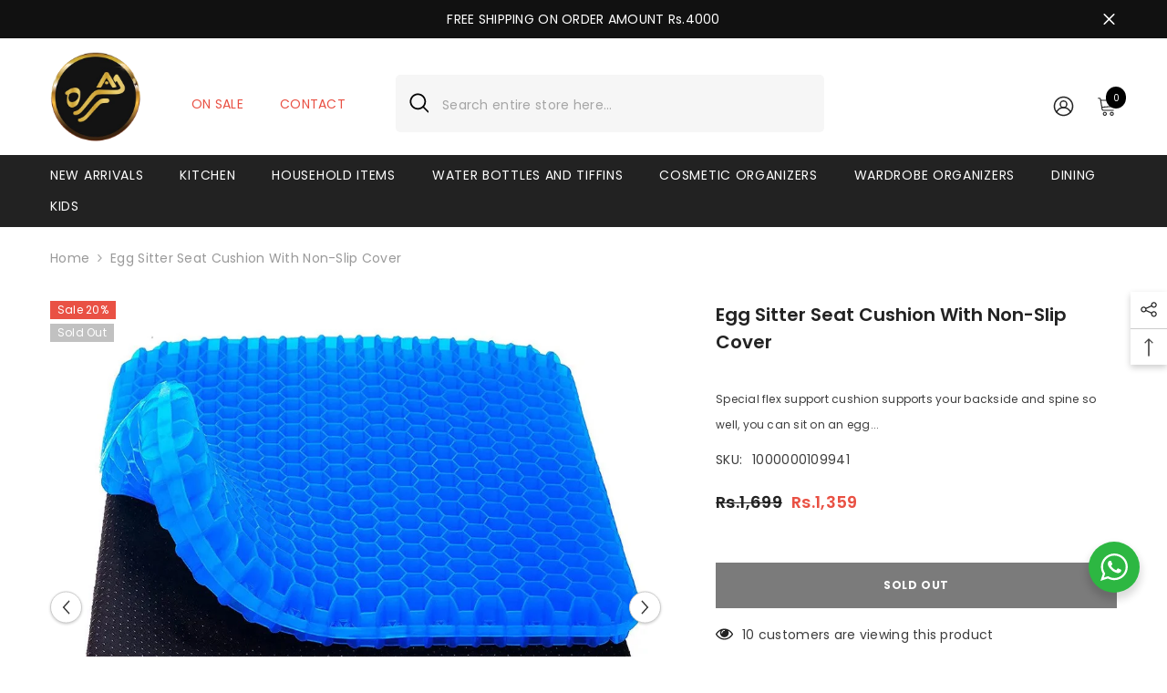

--- FILE ---
content_type: text/javascript; charset=utf-8
request_url: https://zahrastores.pk/products/egg-sitter-seat-cushion-with-non-slip-cover.js
body_size: 843
content:
{"id":8469166194919,"title":"Egg Sitter Seat Cushion with Non-Slip Cover","handle":"egg-sitter-seat-cushion-with-non-slip-cover","description":"\u003cul class=\"a-unordered-list a-vertical a-spacing-mini\" data-mce-fragment=\"1\"\u003e\n\u003cli class=\"a-spacing-mini\" data-mce-fragment=\"1\"\u003e\u003cspan class=\"a-list-item\" data-mce-fragment=\"1\"\u003eSpecial flex support cushion supports your backside and spine so well, you can sit on an egg without breaking it – no other seat cushions for chairs can make that promise!\u003c\/span\u003e\u003c\/li\u003e\n\u003cli class=\"a-spacing-mini\" data-mce-fragment=\"1\"\u003e\u003cspan class=\"a-list-item\" data-mce-fragment=\"1\"\u003eUnlike your memory foam desk chair, sciatic nerve pillow, or foam cushion, Egg Sitter’s unique flex-grip honeycomb design allows air to circulate and stays cools to the touch\u003c\/span\u003e\u003c\/li\u003e\n\u003cli class=\"a-spacing-mini\" data-mce-fragment=\"1\"\u003e\u003cspan class=\"a-list-item\" data-mce-fragment=\"1\"\u003eStrong and durable, Egg Sitter retains its shape, making it a great back pain seat and orthopedic seat\u003c\/span\u003e\u003c\/li\u003e\n\u003cli class=\"a-spacing-mini\" data-mce-fragment=\"1\"\u003e\u003cspan class=\"a-list-item\" data-mce-fragment=\"1\"\u003eFits most chairs for deep seat pressure relief – Egg Sitter measures 11-inches X 14 -inches - 1 Inch.\u003c\/span\u003e\u003c\/li\u003e\n\u003cli class=\"a-spacing-mini\" data-mce-fragment=\"1\"\u003e\u003cspan class=\"a-list-item\" data-mce-fragment=\"1\"\u003eIncludes 1 Egg Sitter seat cushion and non-slip cover.\u003c\/span\u003e\u003c\/li\u003e\n\u003c\/ul\u003e","published_at":"2023-08-21T13:35:16+05:00","created_at":"2023-08-21T13:30:11+05:00","vendor":"Zahra Stores","type":"Households items","tags":["20","Household's items"],"price":135920,"price_min":135920,"price_max":135920,"available":false,"price_varies":false,"compare_at_price":169900,"compare_at_price_min":169900,"compare_at_price_max":169900,"compare_at_price_varies":false,"variants":[{"id":47795361087719,"title":"Default Title","option1":"Default Title","option2":null,"option3":null,"sku":"1000000109941","requires_shipping":true,"taxable":true,"featured_image":null,"available":false,"name":"Egg Sitter Seat Cushion with Non-Slip Cover","public_title":null,"options":["Default Title"],"price":135920,"weight":0,"compare_at_price":169900,"inventory_management":"shopify","barcode":"1000000109941","requires_selling_plan":false,"selling_plan_allocations":[]}],"images":["\/\/cdn.shopify.com\/s\/files\/1\/0649\/2880\/9191\/files\/WhatsAppImage2023-08-21at1.33.22PM.jpg?v=1692606838","\/\/cdn.shopify.com\/s\/files\/1\/0649\/2880\/9191\/files\/S96c0adfebb5f4292ad6e644f8f18dd70Z.jpg?v=1692606865","\/\/cdn.shopify.com\/s\/files\/1\/0649\/2880\/9191\/files\/Sb9985e09cf1542f9bae6e4e863d476184.jpg?v=1692606883","\/\/cdn.shopify.com\/s\/files\/1\/0649\/2880\/9191\/files\/s-l1600_d479afc8-622f-4e2b-ab00-8e3dacdcf53a.jpg?v=1692606838","\/\/cdn.shopify.com\/s\/files\/1\/0649\/2880\/9191\/files\/WhatsAppImage2023-08-21at10.54.41AM.jpg?v=1692606838"],"featured_image":"\/\/cdn.shopify.com\/s\/files\/1\/0649\/2880\/9191\/files\/WhatsAppImage2023-08-21at1.33.22PM.jpg?v=1692606838","options":[{"name":"Title","position":1,"values":["Default Title"]}],"url":"\/products\/egg-sitter-seat-cushion-with-non-slip-cover","media":[{"alt":null,"id":33634769141991,"position":1,"preview_image":{"aspect_ratio":1.0,"height":1000,"width":1000,"src":"https:\/\/cdn.shopify.com\/s\/files\/1\/0649\/2880\/9191\/files\/WhatsAppImage2023-08-21at1.33.22PM.jpg?v=1692606838"},"aspect_ratio":1.0,"height":1000,"media_type":"image","src":"https:\/\/cdn.shopify.com\/s\/files\/1\/0649\/2880\/9191\/files\/WhatsAppImage2023-08-21at1.33.22PM.jpg?v=1692606838","width":1000},{"alt":null,"id":33634764423399,"position":2,"preview_image":{"aspect_ratio":1.0,"height":728,"width":728,"src":"https:\/\/cdn.shopify.com\/s\/files\/1\/0649\/2880\/9191\/files\/S96c0adfebb5f4292ad6e644f8f18dd70Z.jpg?v=1692606865"},"aspect_ratio":1.0,"height":728,"media_type":"image","src":"https:\/\/cdn.shopify.com\/s\/files\/1\/0649\/2880\/9191\/files\/S96c0adfebb5f4292ad6e644f8f18dd70Z.jpg?v=1692606865","width":728},{"alt":null,"id":33634764456167,"position":3,"preview_image":{"aspect_ratio":1.0,"height":728,"width":728,"src":"https:\/\/cdn.shopify.com\/s\/files\/1\/0649\/2880\/9191\/files\/Sb9985e09cf1542f9bae6e4e863d476184.jpg?v=1692606883"},"aspect_ratio":1.0,"height":728,"media_type":"image","src":"https:\/\/cdn.shopify.com\/s\/files\/1\/0649\/2880\/9191\/files\/Sb9985e09cf1542f9bae6e4e863d476184.jpg?v=1692606883","width":728},{"alt":null,"id":33634764488935,"position":4,"preview_image":{"aspect_ratio":1.0,"height":1000,"width":1000,"src":"https:\/\/cdn.shopify.com\/s\/files\/1\/0649\/2880\/9191\/files\/s-l1600_d479afc8-622f-4e2b-ab00-8e3dacdcf53a.jpg?v=1692606838"},"aspect_ratio":1.0,"height":1000,"media_type":"image","src":"https:\/\/cdn.shopify.com\/s\/files\/1\/0649\/2880\/9191\/files\/s-l1600_d479afc8-622f-4e2b-ab00-8e3dacdcf53a.jpg?v=1692606838","width":1000},{"alt":null,"id":33634764521703,"position":5,"preview_image":{"aspect_ratio":1.0,"height":1001,"width":1001,"src":"https:\/\/cdn.shopify.com\/s\/files\/1\/0649\/2880\/9191\/files\/WhatsAppImage2023-08-21at10.54.41AM.jpg?v=1692606838"},"aspect_ratio":1.0,"height":1001,"media_type":"image","src":"https:\/\/cdn.shopify.com\/s\/files\/1\/0649\/2880\/9191\/files\/WhatsAppImage2023-08-21at10.54.41AM.jpg?v=1692606838","width":1001}],"requires_selling_plan":false,"selling_plan_groups":[]}